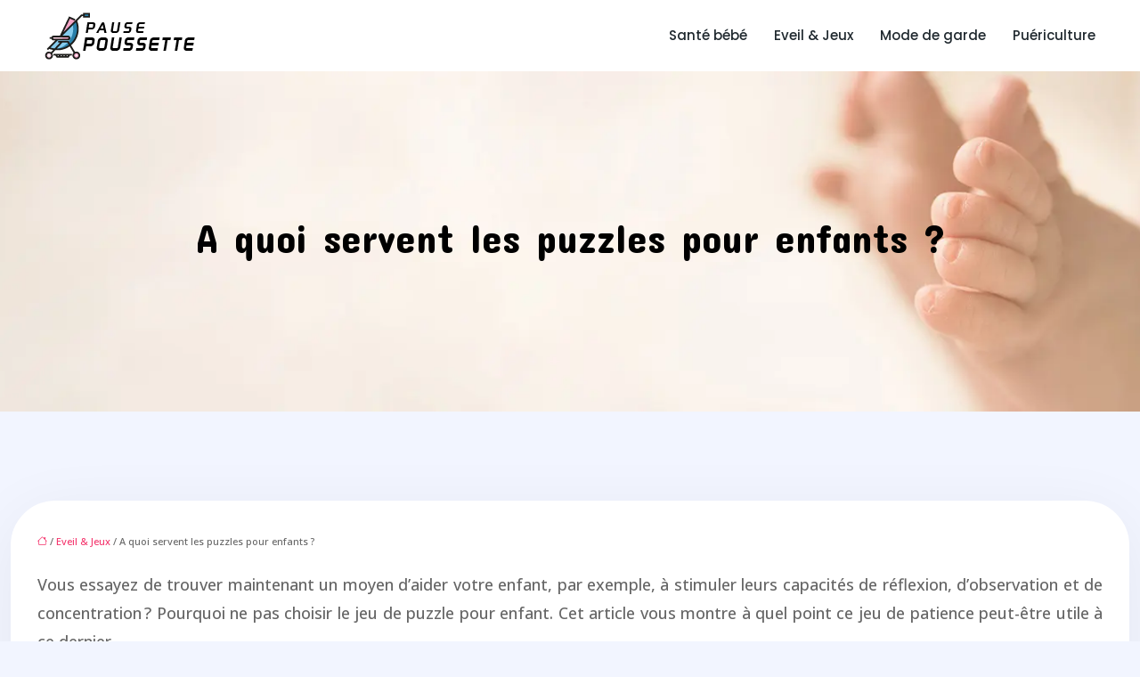

--- FILE ---
content_type: text/html; charset=UTF-8
request_url: https://www.pausepoussette.fr/a-quoi-servent-les-puzzles-pour-enfants/
body_size: 10942
content:
<!DOCTYPE html>
<html lang="fr-FR">
<head>
<meta charset="UTF-8" />
<meta name="viewport" content="width=device-width">
<link rel="shortcut icon" href="/wp-content/uploads/2020/07/favicon.png" />
<script type="application/ld+json">
{
    "@context": "https://schema.org",
    "@graph": [
        {
            "@type": "WebSite",
            "@id": "https://www.pausepoussette.fr#website",
            "url": "https://www.pausepoussette.fr",
            "inLanguage": "fr-FR",
            "publisher": {
                "@id": "https://www.pausepoussette.fr#organization"
            }
        },
        {
            "@type": "Organization",
            "@id": "https://www.pausepoussette.fr#organization",
            "url": "https://www.pausepoussette.fr",
            "logo": {
                "@type": "ImageObject",
                "@id": "https://www.pausepoussette.fr#logo",
                "url": "https://www.pausepoussette.fr/wp-content/uploads/2020/07/logo.png"
            }
        },
        {
            "@type": "Person",
            "@id": "https://www.pausepoussette.fr/author/a-school#person",
            "name": "admin",
            "jobTitle": "Rédaction Web",
            "url": "https://www.pausepoussette.fr/author/a-school",
            "worksFor": {
                "@id": "https://www.pausepoussette.fr#organization"
            },
            "image": {
                "@type": "ImageObject",
                "url": ""
            }
        },
        {
            "@type": "WebPage",
            "@id": "https://www.pausepoussette.fr/a-quoi-servent-les-puzzles-pour-enfants/#webpage",
            "url": "https://www.pausepoussette.fr/a-quoi-servent-les-puzzles-pour-enfants/",
            "name": "Puzzles pour enfants : ces divers bienfaits",
            "isPartOf": {
                "@id": "https://www.pausepoussette.fr#website"
            },
            "breadcrumb": {
                "@id": "https://www.pausepoussette.fr/a-quoi-servent-les-puzzles-pour-enfants/#breadcrumb"
            },
            "inLanguage": "fr_FR"
        },
        {
            "@type": "Article",
            "@id": "https://www.pausepoussette.fr/a-quoi-servent-les-puzzles-pour-enfants/#article",
            "headline": "A quoi servent les puzzles pour enfants ?",
            "description": "Vous vous demandez, peut-être, quels sont les bienfaits des puzzles pour enfant. Alors, cet article vous en êtes utile, car il sert à répondre cette question.",
            "mainEntityOfPage": {
                "@id": "https://www.pausepoussette.fr/a-quoi-servent-les-puzzles-pour-enfants/#webpage"
            },
            "wordCount": 520,
            "isAccessibleForFree": true,
            "articleSection": [
                "Eveil &amp; Jeux"
            ],
            "datePublished": "2020-07-29T09:39:04+00:00",
            "author": {
                "@id": "https://www.pausepoussette.fr/author/a-school#person"
            },
            "publisher": {
                "@id": "https://www.pausepoussette.fr#organization"
            },
            "inLanguage": "fr-FR"
        },
        {
            "@type": "BreadcrumbList",
            "@id": "https://www.pausepoussette.fr/a-quoi-servent-les-puzzles-pour-enfants/#breadcrumb",
            "itemListElement": [
                {
                    "@type": "ListItem",
                    "position": 1,
                    "name": "Accueil",
                    "item": "https://www.pausepoussette.fr/"
                },
                {
                    "@type": "ListItem",
                    "position": 2,
                    "name": "Eveil &amp; Jeux",
                    "item": "https://www.pausepoussette.fr/eveil-jeux/"
                },
                {
                    "@type": "ListItem",
                    "position": 3,
                    "name": "A quoi servent les puzzles pour enfants ?",
                    "item": "https://www.pausepoussette.fr/a-quoi-servent-les-puzzles-pour-enfants/"
                }
            ]
        }
    ]
}</script>
<meta name='robots' content='max-image-preview:large' />
<title>Puzzles pour enfants : ces divers bienfaits</title><meta name="description" content="Vous vous demandez, peut-être, quels sont les bienfaits des puzzles pour enfant. Alors, cet article vous en êtes utile, car il sert à répondre cette question."><link rel="alternate" title="oEmbed (JSON)" type="application/json+oembed" href="https://www.pausepoussette.fr/wp-json/oembed/1.0/embed?url=https%3A%2F%2Fwww.pausepoussette.fr%2Fa-quoi-servent-les-puzzles-pour-enfants%2F" />
<link rel="alternate" title="oEmbed (XML)" type="text/xml+oembed" href="https://www.pausepoussette.fr/wp-json/oembed/1.0/embed?url=https%3A%2F%2Fwww.pausepoussette.fr%2Fa-quoi-servent-les-puzzles-pour-enfants%2F&#038;format=xml" />
<style id='wp-img-auto-sizes-contain-inline-css' type='text/css'>
img:is([sizes=auto i],[sizes^="auto," i]){contain-intrinsic-size:3000px 1500px}
/*# sourceURL=wp-img-auto-sizes-contain-inline-css */
</style>
<style id='wp-block-library-inline-css' type='text/css'>
:root{--wp-block-synced-color:#7a00df;--wp-block-synced-color--rgb:122,0,223;--wp-bound-block-color:var(--wp-block-synced-color);--wp-editor-canvas-background:#ddd;--wp-admin-theme-color:#007cba;--wp-admin-theme-color--rgb:0,124,186;--wp-admin-theme-color-darker-10:#006ba1;--wp-admin-theme-color-darker-10--rgb:0,107,160.5;--wp-admin-theme-color-darker-20:#005a87;--wp-admin-theme-color-darker-20--rgb:0,90,135;--wp-admin-border-width-focus:2px}@media (min-resolution:192dpi){:root{--wp-admin-border-width-focus:1.5px}}.wp-element-button{cursor:pointer}:root .has-very-light-gray-background-color{background-color:#eee}:root .has-very-dark-gray-background-color{background-color:#313131}:root .has-very-light-gray-color{color:#eee}:root .has-very-dark-gray-color{color:#313131}:root .has-vivid-green-cyan-to-vivid-cyan-blue-gradient-background{background:linear-gradient(135deg,#00d084,#0693e3)}:root .has-purple-crush-gradient-background{background:linear-gradient(135deg,#34e2e4,#4721fb 50%,#ab1dfe)}:root .has-hazy-dawn-gradient-background{background:linear-gradient(135deg,#faaca8,#dad0ec)}:root .has-subdued-olive-gradient-background{background:linear-gradient(135deg,#fafae1,#67a671)}:root .has-atomic-cream-gradient-background{background:linear-gradient(135deg,#fdd79a,#004a59)}:root .has-nightshade-gradient-background{background:linear-gradient(135deg,#330968,#31cdcf)}:root .has-midnight-gradient-background{background:linear-gradient(135deg,#020381,#2874fc)}:root{--wp--preset--font-size--normal:16px;--wp--preset--font-size--huge:42px}.has-regular-font-size{font-size:1em}.has-larger-font-size{font-size:2.625em}.has-normal-font-size{font-size:var(--wp--preset--font-size--normal)}.has-huge-font-size{font-size:var(--wp--preset--font-size--huge)}.has-text-align-center{text-align:center}.has-text-align-left{text-align:left}.has-text-align-right{text-align:right}.has-fit-text{white-space:nowrap!important}#end-resizable-editor-section{display:none}.aligncenter{clear:both}.items-justified-left{justify-content:flex-start}.items-justified-center{justify-content:center}.items-justified-right{justify-content:flex-end}.items-justified-space-between{justify-content:space-between}.screen-reader-text{border:0;clip-path:inset(50%);height:1px;margin:-1px;overflow:hidden;padding:0;position:absolute;width:1px;word-wrap:normal!important}.screen-reader-text:focus{background-color:#ddd;clip-path:none;color:#444;display:block;font-size:1em;height:auto;left:5px;line-height:normal;padding:15px 23px 14px;text-decoration:none;top:5px;width:auto;z-index:100000}html :where(.has-border-color){border-style:solid}html :where([style*=border-top-color]){border-top-style:solid}html :where([style*=border-right-color]){border-right-style:solid}html :where([style*=border-bottom-color]){border-bottom-style:solid}html :where([style*=border-left-color]){border-left-style:solid}html :where([style*=border-width]){border-style:solid}html :where([style*=border-top-width]){border-top-style:solid}html :where([style*=border-right-width]){border-right-style:solid}html :where([style*=border-bottom-width]){border-bottom-style:solid}html :where([style*=border-left-width]){border-left-style:solid}html :where(img[class*=wp-image-]){height:auto;max-width:100%}:where(figure){margin:0 0 1em}html :where(.is-position-sticky){--wp-admin--admin-bar--position-offset:var(--wp-admin--admin-bar--height,0px)}@media screen and (max-width:600px){html :where(.is-position-sticky){--wp-admin--admin-bar--position-offset:0px}}

/*# sourceURL=wp-block-library-inline-css */
</style><style id='global-styles-inline-css' type='text/css'>
:root{--wp--preset--aspect-ratio--square: 1;--wp--preset--aspect-ratio--4-3: 4/3;--wp--preset--aspect-ratio--3-4: 3/4;--wp--preset--aspect-ratio--3-2: 3/2;--wp--preset--aspect-ratio--2-3: 2/3;--wp--preset--aspect-ratio--16-9: 16/9;--wp--preset--aspect-ratio--9-16: 9/16;--wp--preset--color--black: #000000;--wp--preset--color--cyan-bluish-gray: #abb8c3;--wp--preset--color--white: #ffffff;--wp--preset--color--pale-pink: #f78da7;--wp--preset--color--vivid-red: #cf2e2e;--wp--preset--color--luminous-vivid-orange: #ff6900;--wp--preset--color--luminous-vivid-amber: #fcb900;--wp--preset--color--light-green-cyan: #7bdcb5;--wp--preset--color--vivid-green-cyan: #00d084;--wp--preset--color--pale-cyan-blue: #8ed1fc;--wp--preset--color--vivid-cyan-blue: #0693e3;--wp--preset--color--vivid-purple: #9b51e0;--wp--preset--color--base: #f9f9f9;--wp--preset--color--base-2: #ffffff;--wp--preset--color--contrast: #111111;--wp--preset--color--contrast-2: #636363;--wp--preset--color--contrast-3: #A4A4A4;--wp--preset--color--accent: #cfcabe;--wp--preset--color--accent-2: #c2a990;--wp--preset--color--accent-3: #d8613c;--wp--preset--color--accent-4: #b1c5a4;--wp--preset--color--accent-5: #b5bdbc;--wp--preset--gradient--vivid-cyan-blue-to-vivid-purple: linear-gradient(135deg,rgb(6,147,227) 0%,rgb(155,81,224) 100%);--wp--preset--gradient--light-green-cyan-to-vivid-green-cyan: linear-gradient(135deg,rgb(122,220,180) 0%,rgb(0,208,130) 100%);--wp--preset--gradient--luminous-vivid-amber-to-luminous-vivid-orange: linear-gradient(135deg,rgb(252,185,0) 0%,rgb(255,105,0) 100%);--wp--preset--gradient--luminous-vivid-orange-to-vivid-red: linear-gradient(135deg,rgb(255,105,0) 0%,rgb(207,46,46) 100%);--wp--preset--gradient--very-light-gray-to-cyan-bluish-gray: linear-gradient(135deg,rgb(238,238,238) 0%,rgb(169,184,195) 100%);--wp--preset--gradient--cool-to-warm-spectrum: linear-gradient(135deg,rgb(74,234,220) 0%,rgb(151,120,209) 20%,rgb(207,42,186) 40%,rgb(238,44,130) 60%,rgb(251,105,98) 80%,rgb(254,248,76) 100%);--wp--preset--gradient--blush-light-purple: linear-gradient(135deg,rgb(255,206,236) 0%,rgb(152,150,240) 100%);--wp--preset--gradient--blush-bordeaux: linear-gradient(135deg,rgb(254,205,165) 0%,rgb(254,45,45) 50%,rgb(107,0,62) 100%);--wp--preset--gradient--luminous-dusk: linear-gradient(135deg,rgb(255,203,112) 0%,rgb(199,81,192) 50%,rgb(65,88,208) 100%);--wp--preset--gradient--pale-ocean: linear-gradient(135deg,rgb(255,245,203) 0%,rgb(182,227,212) 50%,rgb(51,167,181) 100%);--wp--preset--gradient--electric-grass: linear-gradient(135deg,rgb(202,248,128) 0%,rgb(113,206,126) 100%);--wp--preset--gradient--midnight: linear-gradient(135deg,rgb(2,3,129) 0%,rgb(40,116,252) 100%);--wp--preset--gradient--gradient-1: linear-gradient(to bottom, #cfcabe 0%, #F9F9F9 100%);--wp--preset--gradient--gradient-2: linear-gradient(to bottom, #C2A990 0%, #F9F9F9 100%);--wp--preset--gradient--gradient-3: linear-gradient(to bottom, #D8613C 0%, #F9F9F9 100%);--wp--preset--gradient--gradient-4: linear-gradient(to bottom, #B1C5A4 0%, #F9F9F9 100%);--wp--preset--gradient--gradient-5: linear-gradient(to bottom, #B5BDBC 0%, #F9F9F9 100%);--wp--preset--gradient--gradient-6: linear-gradient(to bottom, #A4A4A4 0%, #F9F9F9 100%);--wp--preset--gradient--gradient-7: linear-gradient(to bottom, #cfcabe 50%, #F9F9F9 50%);--wp--preset--gradient--gradient-8: linear-gradient(to bottom, #C2A990 50%, #F9F9F9 50%);--wp--preset--gradient--gradient-9: linear-gradient(to bottom, #D8613C 50%, #F9F9F9 50%);--wp--preset--gradient--gradient-10: linear-gradient(to bottom, #B1C5A4 50%, #F9F9F9 50%);--wp--preset--gradient--gradient-11: linear-gradient(to bottom, #B5BDBC 50%, #F9F9F9 50%);--wp--preset--gradient--gradient-12: linear-gradient(to bottom, #A4A4A4 50%, #F9F9F9 50%);--wp--preset--font-size--small: 13px;--wp--preset--font-size--medium: 20px;--wp--preset--font-size--large: 36px;--wp--preset--font-size--x-large: 42px;--wp--preset--spacing--20: min(1.5rem, 2vw);--wp--preset--spacing--30: min(2.5rem, 3vw);--wp--preset--spacing--40: min(4rem, 5vw);--wp--preset--spacing--50: min(6.5rem, 8vw);--wp--preset--spacing--60: min(10.5rem, 13vw);--wp--preset--spacing--70: 3.38rem;--wp--preset--spacing--80: 5.06rem;--wp--preset--spacing--10: 1rem;--wp--preset--shadow--natural: 6px 6px 9px rgba(0, 0, 0, 0.2);--wp--preset--shadow--deep: 12px 12px 50px rgba(0, 0, 0, 0.4);--wp--preset--shadow--sharp: 6px 6px 0px rgba(0, 0, 0, 0.2);--wp--preset--shadow--outlined: 6px 6px 0px -3px rgb(255, 255, 255), 6px 6px rgb(0, 0, 0);--wp--preset--shadow--crisp: 6px 6px 0px rgb(0, 0, 0);}:root { --wp--style--global--content-size: 1320px;--wp--style--global--wide-size: 1920px; }:where(body) { margin: 0; }.wp-site-blocks { padding-top: var(--wp--style--root--padding-top); padding-bottom: var(--wp--style--root--padding-bottom); }.has-global-padding { padding-right: var(--wp--style--root--padding-right); padding-left: var(--wp--style--root--padding-left); }.has-global-padding > .alignfull { margin-right: calc(var(--wp--style--root--padding-right) * -1); margin-left: calc(var(--wp--style--root--padding-left) * -1); }.has-global-padding :where(:not(.alignfull.is-layout-flow) > .has-global-padding:not(.wp-block-block, .alignfull)) { padding-right: 0; padding-left: 0; }.has-global-padding :where(:not(.alignfull.is-layout-flow) > .has-global-padding:not(.wp-block-block, .alignfull)) > .alignfull { margin-left: 0; margin-right: 0; }.wp-site-blocks > .alignleft { float: left; margin-right: 2em; }.wp-site-blocks > .alignright { float: right; margin-left: 2em; }.wp-site-blocks > .aligncenter { justify-content: center; margin-left: auto; margin-right: auto; }:where(.wp-site-blocks) > * { margin-block-start: 1.2rem; margin-block-end: 0; }:where(.wp-site-blocks) > :first-child { margin-block-start: 0; }:where(.wp-site-blocks) > :last-child { margin-block-end: 0; }:root { --wp--style--block-gap: 1.2rem; }:root :where(.is-layout-flow) > :first-child{margin-block-start: 0;}:root :where(.is-layout-flow) > :last-child{margin-block-end: 0;}:root :where(.is-layout-flow) > *{margin-block-start: 1.2rem;margin-block-end: 0;}:root :where(.is-layout-constrained) > :first-child{margin-block-start: 0;}:root :where(.is-layout-constrained) > :last-child{margin-block-end: 0;}:root :where(.is-layout-constrained) > *{margin-block-start: 1.2rem;margin-block-end: 0;}:root :where(.is-layout-flex){gap: 1.2rem;}:root :where(.is-layout-grid){gap: 1.2rem;}.is-layout-flow > .alignleft{float: left;margin-inline-start: 0;margin-inline-end: 2em;}.is-layout-flow > .alignright{float: right;margin-inline-start: 2em;margin-inline-end: 0;}.is-layout-flow > .aligncenter{margin-left: auto !important;margin-right: auto !important;}.is-layout-constrained > .alignleft{float: left;margin-inline-start: 0;margin-inline-end: 2em;}.is-layout-constrained > .alignright{float: right;margin-inline-start: 2em;margin-inline-end: 0;}.is-layout-constrained > .aligncenter{margin-left: auto !important;margin-right: auto !important;}.is-layout-constrained > :where(:not(.alignleft):not(.alignright):not(.alignfull)){max-width: var(--wp--style--global--content-size);margin-left: auto !important;margin-right: auto !important;}.is-layout-constrained > .alignwide{max-width: var(--wp--style--global--wide-size);}body .is-layout-flex{display: flex;}.is-layout-flex{flex-wrap: wrap;align-items: center;}.is-layout-flex > :is(*, div){margin: 0;}body .is-layout-grid{display: grid;}.is-layout-grid > :is(*, div){margin: 0;}body{--wp--style--root--padding-top: 0px;--wp--style--root--padding-right: var(--wp--preset--spacing--50);--wp--style--root--padding-bottom: 0px;--wp--style--root--padding-left: var(--wp--preset--spacing--50);}a:where(:not(.wp-element-button)){text-decoration: underline;}:root :where(a:where(:not(.wp-element-button)):hover){text-decoration: none;}:root :where(.wp-element-button, .wp-block-button__link){background-color: var(--wp--preset--color--contrast);border-radius: .33rem;border-color: var(--wp--preset--color--contrast);border-width: 0;color: var(--wp--preset--color--base);font-family: inherit;font-size: var(--wp--preset--font-size--small);font-style: normal;font-weight: 500;letter-spacing: inherit;line-height: inherit;padding-top: 0.6rem;padding-right: 1rem;padding-bottom: 0.6rem;padding-left: 1rem;text-decoration: none;text-transform: inherit;}:root :where(.wp-element-button:hover, .wp-block-button__link:hover){background-color: var(--wp--preset--color--contrast-2);border-color: var(--wp--preset--color--contrast-2);color: var(--wp--preset--color--base);}:root :where(.wp-element-button:focus, .wp-block-button__link:focus){background-color: var(--wp--preset--color--contrast-2);border-color: var(--wp--preset--color--contrast-2);color: var(--wp--preset--color--base);outline-color: var(--wp--preset--color--contrast);outline-offset: 2px;outline-style: dotted;outline-width: 1px;}:root :where(.wp-element-button:active, .wp-block-button__link:active){background-color: var(--wp--preset--color--contrast);color: var(--wp--preset--color--base);}:root :where(.wp-element-caption, .wp-block-audio figcaption, .wp-block-embed figcaption, .wp-block-gallery figcaption, .wp-block-image figcaption, .wp-block-table figcaption, .wp-block-video figcaption){color: var(--wp--preset--color--contrast-2);font-family: var(--wp--preset--font-family--body);font-size: 0.8rem;}.has-black-color{color: var(--wp--preset--color--black) !important;}.has-cyan-bluish-gray-color{color: var(--wp--preset--color--cyan-bluish-gray) !important;}.has-white-color{color: var(--wp--preset--color--white) !important;}.has-pale-pink-color{color: var(--wp--preset--color--pale-pink) !important;}.has-vivid-red-color{color: var(--wp--preset--color--vivid-red) !important;}.has-luminous-vivid-orange-color{color: var(--wp--preset--color--luminous-vivid-orange) !important;}.has-luminous-vivid-amber-color{color: var(--wp--preset--color--luminous-vivid-amber) !important;}.has-light-green-cyan-color{color: var(--wp--preset--color--light-green-cyan) !important;}.has-vivid-green-cyan-color{color: var(--wp--preset--color--vivid-green-cyan) !important;}.has-pale-cyan-blue-color{color: var(--wp--preset--color--pale-cyan-blue) !important;}.has-vivid-cyan-blue-color{color: var(--wp--preset--color--vivid-cyan-blue) !important;}.has-vivid-purple-color{color: var(--wp--preset--color--vivid-purple) !important;}.has-base-color{color: var(--wp--preset--color--base) !important;}.has-base-2-color{color: var(--wp--preset--color--base-2) !important;}.has-contrast-color{color: var(--wp--preset--color--contrast) !important;}.has-contrast-2-color{color: var(--wp--preset--color--contrast-2) !important;}.has-contrast-3-color{color: var(--wp--preset--color--contrast-3) !important;}.has-accent-color{color: var(--wp--preset--color--accent) !important;}.has-accent-2-color{color: var(--wp--preset--color--accent-2) !important;}.has-accent-3-color{color: var(--wp--preset--color--accent-3) !important;}.has-accent-4-color{color: var(--wp--preset--color--accent-4) !important;}.has-accent-5-color{color: var(--wp--preset--color--accent-5) !important;}.has-black-background-color{background-color: var(--wp--preset--color--black) !important;}.has-cyan-bluish-gray-background-color{background-color: var(--wp--preset--color--cyan-bluish-gray) !important;}.has-white-background-color{background-color: var(--wp--preset--color--white) !important;}.has-pale-pink-background-color{background-color: var(--wp--preset--color--pale-pink) !important;}.has-vivid-red-background-color{background-color: var(--wp--preset--color--vivid-red) !important;}.has-luminous-vivid-orange-background-color{background-color: var(--wp--preset--color--luminous-vivid-orange) !important;}.has-luminous-vivid-amber-background-color{background-color: var(--wp--preset--color--luminous-vivid-amber) !important;}.has-light-green-cyan-background-color{background-color: var(--wp--preset--color--light-green-cyan) !important;}.has-vivid-green-cyan-background-color{background-color: var(--wp--preset--color--vivid-green-cyan) !important;}.has-pale-cyan-blue-background-color{background-color: var(--wp--preset--color--pale-cyan-blue) !important;}.has-vivid-cyan-blue-background-color{background-color: var(--wp--preset--color--vivid-cyan-blue) !important;}.has-vivid-purple-background-color{background-color: var(--wp--preset--color--vivid-purple) !important;}.has-base-background-color{background-color: var(--wp--preset--color--base) !important;}.has-base-2-background-color{background-color: var(--wp--preset--color--base-2) !important;}.has-contrast-background-color{background-color: var(--wp--preset--color--contrast) !important;}.has-contrast-2-background-color{background-color: var(--wp--preset--color--contrast-2) !important;}.has-contrast-3-background-color{background-color: var(--wp--preset--color--contrast-3) !important;}.has-accent-background-color{background-color: var(--wp--preset--color--accent) !important;}.has-accent-2-background-color{background-color: var(--wp--preset--color--accent-2) !important;}.has-accent-3-background-color{background-color: var(--wp--preset--color--accent-3) !important;}.has-accent-4-background-color{background-color: var(--wp--preset--color--accent-4) !important;}.has-accent-5-background-color{background-color: var(--wp--preset--color--accent-5) !important;}.has-black-border-color{border-color: var(--wp--preset--color--black) !important;}.has-cyan-bluish-gray-border-color{border-color: var(--wp--preset--color--cyan-bluish-gray) !important;}.has-white-border-color{border-color: var(--wp--preset--color--white) !important;}.has-pale-pink-border-color{border-color: var(--wp--preset--color--pale-pink) !important;}.has-vivid-red-border-color{border-color: var(--wp--preset--color--vivid-red) !important;}.has-luminous-vivid-orange-border-color{border-color: var(--wp--preset--color--luminous-vivid-orange) !important;}.has-luminous-vivid-amber-border-color{border-color: var(--wp--preset--color--luminous-vivid-amber) !important;}.has-light-green-cyan-border-color{border-color: var(--wp--preset--color--light-green-cyan) !important;}.has-vivid-green-cyan-border-color{border-color: var(--wp--preset--color--vivid-green-cyan) !important;}.has-pale-cyan-blue-border-color{border-color: var(--wp--preset--color--pale-cyan-blue) !important;}.has-vivid-cyan-blue-border-color{border-color: var(--wp--preset--color--vivid-cyan-blue) !important;}.has-vivid-purple-border-color{border-color: var(--wp--preset--color--vivid-purple) !important;}.has-base-border-color{border-color: var(--wp--preset--color--base) !important;}.has-base-2-border-color{border-color: var(--wp--preset--color--base-2) !important;}.has-contrast-border-color{border-color: var(--wp--preset--color--contrast) !important;}.has-contrast-2-border-color{border-color: var(--wp--preset--color--contrast-2) !important;}.has-contrast-3-border-color{border-color: var(--wp--preset--color--contrast-3) !important;}.has-accent-border-color{border-color: var(--wp--preset--color--accent) !important;}.has-accent-2-border-color{border-color: var(--wp--preset--color--accent-2) !important;}.has-accent-3-border-color{border-color: var(--wp--preset--color--accent-3) !important;}.has-accent-4-border-color{border-color: var(--wp--preset--color--accent-4) !important;}.has-accent-5-border-color{border-color: var(--wp--preset--color--accent-5) !important;}.has-vivid-cyan-blue-to-vivid-purple-gradient-background{background: var(--wp--preset--gradient--vivid-cyan-blue-to-vivid-purple) !important;}.has-light-green-cyan-to-vivid-green-cyan-gradient-background{background: var(--wp--preset--gradient--light-green-cyan-to-vivid-green-cyan) !important;}.has-luminous-vivid-amber-to-luminous-vivid-orange-gradient-background{background: var(--wp--preset--gradient--luminous-vivid-amber-to-luminous-vivid-orange) !important;}.has-luminous-vivid-orange-to-vivid-red-gradient-background{background: var(--wp--preset--gradient--luminous-vivid-orange-to-vivid-red) !important;}.has-very-light-gray-to-cyan-bluish-gray-gradient-background{background: var(--wp--preset--gradient--very-light-gray-to-cyan-bluish-gray) !important;}.has-cool-to-warm-spectrum-gradient-background{background: var(--wp--preset--gradient--cool-to-warm-spectrum) !important;}.has-blush-light-purple-gradient-background{background: var(--wp--preset--gradient--blush-light-purple) !important;}.has-blush-bordeaux-gradient-background{background: var(--wp--preset--gradient--blush-bordeaux) !important;}.has-luminous-dusk-gradient-background{background: var(--wp--preset--gradient--luminous-dusk) !important;}.has-pale-ocean-gradient-background{background: var(--wp--preset--gradient--pale-ocean) !important;}.has-electric-grass-gradient-background{background: var(--wp--preset--gradient--electric-grass) !important;}.has-midnight-gradient-background{background: var(--wp--preset--gradient--midnight) !important;}.has-gradient-1-gradient-background{background: var(--wp--preset--gradient--gradient-1) !important;}.has-gradient-2-gradient-background{background: var(--wp--preset--gradient--gradient-2) !important;}.has-gradient-3-gradient-background{background: var(--wp--preset--gradient--gradient-3) !important;}.has-gradient-4-gradient-background{background: var(--wp--preset--gradient--gradient-4) !important;}.has-gradient-5-gradient-background{background: var(--wp--preset--gradient--gradient-5) !important;}.has-gradient-6-gradient-background{background: var(--wp--preset--gradient--gradient-6) !important;}.has-gradient-7-gradient-background{background: var(--wp--preset--gradient--gradient-7) !important;}.has-gradient-8-gradient-background{background: var(--wp--preset--gradient--gradient-8) !important;}.has-gradient-9-gradient-background{background: var(--wp--preset--gradient--gradient-9) !important;}.has-gradient-10-gradient-background{background: var(--wp--preset--gradient--gradient-10) !important;}.has-gradient-11-gradient-background{background: var(--wp--preset--gradient--gradient-11) !important;}.has-gradient-12-gradient-background{background: var(--wp--preset--gradient--gradient-12) !important;}.has-small-font-size{font-size: var(--wp--preset--font-size--small) !important;}.has-medium-font-size{font-size: var(--wp--preset--font-size--medium) !important;}.has-large-font-size{font-size: var(--wp--preset--font-size--large) !important;}.has-x-large-font-size{font-size: var(--wp--preset--font-size--x-large) !important;}
/*# sourceURL=global-styles-inline-css */
</style>

<link rel='stylesheet' id='default-css' href='https://www.pausepoussette.fr/wp-content/themes/factory-templates-4/style.css?ver=a53959ccb3b2fcde6dc344b1675b7aab' type='text/css' media='all' />
<link rel='stylesheet' id='bootstrap5-css' href='https://www.pausepoussette.fr/wp-content/themes/factory-templates-4/css/bootstrap.min.css?ver=a53959ccb3b2fcde6dc344b1675b7aab' type='text/css' media='all' />
<link rel='stylesheet' id='bootstrap-icon-css' href='https://www.pausepoussette.fr/wp-content/themes/factory-templates-4/css/bootstrap-icons.css?ver=a53959ccb3b2fcde6dc344b1675b7aab' type='text/css' media='all' />
<link rel='stylesheet' id='global-css' href='https://www.pausepoussette.fr/wp-content/themes/factory-templates-4/css/global.css?ver=a53959ccb3b2fcde6dc344b1675b7aab' type='text/css' media='all' />
<link rel='stylesheet' id='light-theme-css' href='https://www.pausepoussette.fr/wp-content/themes/factory-templates-4/css/light.css?ver=a53959ccb3b2fcde6dc344b1675b7aab' type='text/css' media='all' />
<script type="text/javascript" src="https://code.jquery.com/jquery-3.2.1.min.js?ver=a53959ccb3b2fcde6dc344b1675b7aab" id="jquery3.2.1-js"></script>
<script type="text/javascript" src="https://www.pausepoussette.fr/wp-content/themes/factory-templates-4/js/fn.js?ver=a53959ccb3b2fcde6dc344b1675b7aab" id="default_script-js"></script>
<link rel="https://api.w.org/" href="https://www.pausepoussette.fr/wp-json/" /><link rel="alternate" title="JSON" type="application/json" href="https://www.pausepoussette.fr/wp-json/wp/v2/posts/25484" /><link rel="EditURI" type="application/rsd+xml" title="RSD" href="https://www.pausepoussette.fr/xmlrpc.php?rsd" />
<link rel="canonical" href="https://www.pausepoussette.fr/a-quoi-servent-les-puzzles-pour-enfants/" />
<link rel='shortlink' href='https://www.pausepoussette.fr/?p=25484' />
 
<link href="https://fonts.googleapis.com/css2?family=Concert+One&display=swap" rel="stylesheet">
<link href="https://fonts.googleapis.com/css2?family=Poppins:wght@400;500&display=swap" rel="stylesheet">
<link href="https://fonts.googleapis.com/css2?family=Open+Sans:wght@500&display=swap" rel="stylesheet">
<meta name="google-site-verification" content="jhZhd3dStB4QHkjoug4SVWOTmSgzjPtSFK0LyxLhifk" />
<meta name="google-site-verification" content="6n6amtQQPZEudzwf4N1pN58XETuUuUedbGlQm1ANscQ" /> 
<style type="text/css">
.default_color_background,.menu-bars{background-color : #f4346c }.default_color_text,a,h1 span,h2 span,h3 span,h4 span,h5 span,h6 span{color :#f4346c }.navigation li a,.navigation li.disabled,.navigation li.active a,.owl-dots .owl-dot.active span,.owl-dots .owl-dot:hover span{background-color: #f4346c;}
.block-spc{border-color:#f4346c}
.page-content a{color : #f4346c }.page-content a:hover{color : #8abfb3 }.home .body-content a{color : #f4346c }.home .body-content a:hover{color : #8abfb3 }.col-menu,.main-navigation{background-color:#ffffff;}.main-navigation.scrolled{background-color:#ffffff;}.main-navigation .logo-main{height: 53px;}.main-navigation  .logo-sticky{height: 40px;}.main-navigation .sub-menu{background-color: #ffffff;}nav li a{font-size:15px;}nav li a{line-height:30px;}nav li a{color:#20292f!important;}nav li:hover > a,.current-menu-item > a{color:#71818c!important;}.scrolled nav li a{color:#20292f!important;}.scrolled nav li:hover a,.scrolled .current-menu-item a{color:#71818c!important;}.sub-menu a{color:#20292f!important;}.archive h1{color:#000!important;}.category .subheader,.single .subheader{padding:160px 0px }.archive h1{text-align:center!important;} .archive h1{font-size:45px}  .archive h2,.cat-description h2{font-size:25px} .archive h2 a,.cat-description h2{color:#000!important;}.archive .readmore{background-color:#f4346c;}.archive .readmore{color:#ffffff;}.archive .readmore:hover{background-color:#ff3d97 ;}.archive .readmore:hover{color:#ffffff;}.archive .readmore{padding:8px 20px;}.single h1{color:#000!important;}.single .the-post h2{color:#000!important;}.single .the-post h3{color:#000!important;}.single .the-post h4{color:#000!important;}.single .the-post h5{color:#000!important;}.single .the-post h6{color:#000!important;} .single .post-content a{color:#f4346c} .single .post-content a:hover{color:#8abfb3}.single h1{text-align:center!important;}.single h1{font-size: 45px}.single h2{font-size: 25px}.single h3{font-size: 21px}.single h4{font-size: 18px}.single h5{font-size: 15px}.single h6{font-size: 15px}footer{background-position:top }  footer a{color: #f4346c}#back_to_top{background-color:#f4346c;}#back_to_top i, #back_to_top svg{color:#fff;} footer{padding:550px 0px 0px} #back_to_top {padding:3px 5px 6px;}</style>
<style>:root {
    --color-primary: #f4346c;
    --color-primary-light: #ff438c;
    --color-primary-dark: #aa244b;
    --color-primary-hover: #db2e61;
    --color-primary-muted: #ff53ac;
            --color-background: #f2f5ff;
    --color-text: #ffffff;
} </style>
<style id="custom-st" type="text/css">
body{font-size:18px;font-weight:500;line-height:32px;font-family:Open Sans,Sans Serif;color:#666666;}p{text-align:justify;}h1,.kicker-banner,footer .container-xxl p,footer .footer-widget{font-family:Concert One;font-weight:400;}h2,h3,h4,.txt-banner{font-family:Concert One;font-weight:500;}.espacement{gap:3.5rem}.title-alone{margin-bottom:-5%;position:relative;z-index:2;}a{text-decoration:none;}.justify-text,p{text-align:justify;}.b1{position:relative;}.banner-decor{position:absolute;bottom:0;left:0;width:100%;}.kicker-banner{text-shadow:0.08em 0.08em 0.08em rgba(10,45,97,0.16);}.marg-bottom-minus{margin-bottom:-20px;}.decoration{background-image:linear-gradient(90deg,#56d4ff 0%,#82a8ff 100%);border-radius:4px 4px 4px 4px;overflow:hidden;height:4px;margin-bottom:40px!important;width:100px;box-shadow:0px 6px 18px 0px #82a8ff;opacity:1!important;color:transparent!important;}.b4-col-right{border-left:4px solid #82a8ff;}.b5,.b8,.b9{background-color:#f2f5ff;}.img-rotate{transform:rotateX(0deg) rotateY(0deg) rotateZ(346deg);}.b8-col{border-radius:20px 20px 20px 20px;box-shadow:0px 50px 40px -20px rgba(10,45,97,0.14);}.img-ronde{border-radius:200px 200px 200px 200px;box-shadow:0px 20px 40px -10px rgba(255,61,151,0.5);margin-top:-8%!important;position:relative;overflow:hidden;}.b8>img{height:57%!important;top:20%!important;}.main-navigation{z-index:3!important;position:relative;}.main-navigation .navbar{padding:0 50px!important;}.main-navigation.scrolled{box-shadow:0 2px 13px 0 rgba(0,0,0,.1);}nav li a{font-family:Poppins;font-weight:500;white-space:normal!important;}.main-navigation .sub-menu{padding:0px!important;}.sub-menu>li{padding:20px 15px!important;border-bottom:1px solid rgba(0,0,0,0.1);}.classic-menu li a{padding:25px 15px 25px 15px;}.main-navigation .menu-item-has-children:after{top:20px;color:#229467;}.scrolled nav .sub-menu li a{color:#20292f!important;}.sub-menu li:hover a,.scrolled nav .sub-menu li:hover a{color:#71818c!important;}.archive .readmore{border-radius:25px;}.widget_sidebar{margin-bottom:50px;border-radius:50px;padding:40px;background-color:#fff;box-shadow:0px 50px 40px -20px rgba(10,45,97,0.14);}.loop-post .align-items-center div{padding:0 0 0 20px;}.archive .post{box-shadow:0 30px 100px 0 rgba(221,224,231,0.5);padding:30px 30px 30px;background-color:#fff;border-radius:50px;}.single .title{position:relative;z-index:1;}.single .all-post-content{padding:30px;background:#fff;box-shadow:0 15px 76px 0 rgba(0,0,0,.06);margin-bottom:50px;border-radius:50px;}.widget_sidebar .sidebar-widget{margin-bottom:1em;color:#333;text-align:left;position:relative;padding-bottom:1em;border-bottom:none!important;}.sidebar-widget:before{width:100%;border-bottom:1px solid #ececec;}.sidebar-widget:before,.sidebar-widget:after{content:"";position:absolute;left:0;bottom:2px;}.sidebar-widget:after{width:50px;border-bottom:1px solid #f4346c;}footer{background-size:cover!important;}footer .copyright{padding:20px;background-color:#222;text-align:center;}footer .container-xxl{padding-bottom:250px;}footer .container-xxl p{color:#fff;font-size:20px;text-align:center;}footer .custom-html-widget .kicker{text-align:center;color:#ffffff;line-height:60px;font-size:60px!important;border-bottom:none!important;margin-bottom:0px;}footer .custom-html-widget h2{text-align:center;color:#0a2d61;line-height:70px;font-size:70px;padding-bottom:30px;}@media screen and (max-width:1366px){.b1{padding:0 5% 0 0!important;}}@media screen and (max-width:1024px){h1{line-height:55px!important;font-size:45px!important;}h2{line-height:30px!important;font-size:24px!important;}h3{font-size:20px!important;}.classic-menu li a{padding:20px 15px 20px 15px;}.navbar-toggler{background-color:#fff;}.navbar{padding:10px!important;}.banner{padding-top:20%!important;}.main-navigation{background-color:#fff;}}@media screen and (max-width:960px){.banner{background:#221B19;}}@media screen and (max-width:375px){.main-navigation{padding:0px 0px!important;}.loop-post .align-items-center{padding-left:0px!important;}.main-navigation .navbar{padding:0px!important;}}</style>
</head> 

<body class="wp-singular post-template-default single single-post postid-25484 single-format-standard wp-theme-factory-templates-4 catid-4" style="background-color: #f2f5ff;">

<div class="main-navigation  container-fluid is_sticky none-mobile">
<nav class="navbar navbar-expand-lg  container-fluid">

<a id="logo" href="https://www.pausepoussette.fr">
<img class="logo-main" src="/wp-content/uploads/2020/07/logo.png"  width="170px"   height="53px"  alt="logo">
<img class="logo-sticky" src="/wp-content/uploads/2020/07/logo.png" width="auto" height="40px" alt="logo"></a>

    <button class="navbar-toggler" type="button" data-bs-toggle="collapse" data-bs-target="#navbarSupportedContent" aria-controls="navbarSupportedContent" aria-expanded="false" aria-label="Toggle navigation">
      <span class="navbar-toggler-icon"><i class="bi bi-list"></i></span>
    </button>

    <div class="collapse navbar-collapse" id="navbarSupportedContent">

<ul id="main-menu" class="classic-menu navbar-nav ms-auto mb-2 mb-lg-0"><li id="menu-item-25459" class="menu-item menu-item-type-taxonomy menu-item-object-category"><a href="https://www.pausepoussette.fr/sante-bebe/">Santé bébé</a></li>
<li id="menu-item-25456" class="menu-item menu-item-type-taxonomy menu-item-object-category current-post-ancestor current-menu-parent current-post-parent"><a href="https://www.pausepoussette.fr/eveil-jeux/">Eveil &#038; Jeux</a></li>
<li id="menu-item-25457" class="menu-item menu-item-type-taxonomy menu-item-object-category"><a href="https://www.pausepoussette.fr/mode-de-garde/">Mode de garde</a></li>
<li id="menu-item-25458" class="menu-item menu-item-type-taxonomy menu-item-object-category"><a href="https://www.pausepoussette.fr/puericulture/">Puériculture</a></li>
</ul>
</div>
</nav>
</div><!--menu-->
<div style="" class="body-content     ">
  

<div class="container-fluid subheader" style="background-position:top;background-image:url(/wp-content/uploads/2024/03/categorie-pausepoussette.webp);background-color:#f1d1e6;">
<div id="mask" style=""></div>	
<div class="container-xxl"><h1 class="title">A quoi servent les puzzles pour enfants ?</h1></div></div>



<div class="post-content container-xxl"> 


<div class="row">
<div class="  col-xxl-9  col-md-12">	



<div class="all-post-content">
<article>
<div style="font-size: 11px" class="breadcrumb"><a href="/"><i class="bi bi-house"></i></a>&nbsp;/&nbsp;<a href="https://www.pausepoussette.fr/eveil-jeux/">Eveil &amp; Jeux</a>&nbsp;/&nbsp;A quoi servent les puzzles pour enfants ?</div>
<div class="the-post">





<p>Vous essayez de trouver maintenant un moyen d’aider votre enfant, par exemple, à stimuler leurs capacités de réflexion, d’observation et de concentration ? Pourquoi ne pas choisir le jeu de puzzle pour enfant. Cet article vous montre à quel point ce jeu de patience peut-être utile à ce dernier.</p>
<h2>À partir de quel âge les jeux de patience sont-ils pertinents pour les tout-petits ?</h2>
<p>Les puzzles à boutons en bois ou puzzles des mots à encastrer se prêtent parfaitement à l’éducation puzzles des bouts de choux par leur illustration facile à remplir en réunissant peu de fragments faciles à appréhender. Il devrait en être de même pour les jeux d’attention visuelle à cadre en bois où on groupe des illustrations aux couleurs réjouissantes ou des fragments de jeux de patience grand format de manière à créer des illustrations. Les puzzles contribuent donc à pratiquer la dextérité manuelle et stimulent la conception des formes. Il est aussi indispensable d’avoir en tête que les tout-petits ne soient pas généralement en mesure de se concentrer que succinctement sur le <strong>puzzle pour enfant</strong>. Il est alors extrêmement efficace qu’un parent accompagne le débutant dans son puzzle à regrouper.</p>
<h2>Qu’apprennent les bambins en fabriquant des puzzles ?</h2>
<p>En fabriquant de jeu de puzzle pour enfant, les gamins leurs mouvements fins. Ceux-ci optimisent leur coordination œil-main et s’habituent à patienter et à se concentrer. Ils s’habituent à solutionner des problèmes grâce à des méthodes de façon structurée, en cette circonstance par le tri répétitif des fragments de puzzle. De surcroît, les puzzles contribuent aux petits à bien reconnaître les couleurs et les formes qui correspondent. D’un autre côté, leur mémoire et leur faculté de concentration, surtout la mémoire rapide, s’améliorent. Ils apprennent autant à persister et à admettre la frustration. Les puzzles destinés aux tout-petits disposent alors de nombreux résultats positifs sur l’analyse visuelle, le développement intellectuel et les aptitudes manuelles. Vous devez garder à l’esprit jusqu’à la fin, les gamins sont gratifiés par une splendide illustration au moment où ceux-ci réussissent à finir les puzzles. Par conséquent, ces derniers gardent alors l’esprit sain et donnent du bonheur !</p>
<h2>Quelles catégories de puzzles correspondent aux enfants ?</h2>
<p>Il y a de nombreux puzzles. Ces derniers se différencient non seulement par leur degré de difficulté et leurs illustrations, mais leur matériau également. On est néanmoins susceptible de retenir le principe général : plus le petit grandit, plus le degré de difficulté sera haut. Cet obstacle varie en fonction de nombreux facteurs : la qualité, le rangement de ses couleurs, le détail d’une illustration, la taille et le nombre de fragments. Il y a des puzzles en carton ou encore en bois. Le degré de difficulté dépend grandement selon à la fois la souplesse et l’épaisseur ainsi que la découpe des pièces. Une quantité conséquente de pièces, des jeux de patience à l’aspect le plus petit avec des illustrations extrêmement détaillées et des contours compliqués rendent le montage des pièces plus difficile et complexifient généralement le puzzle pour enfant.</p>




</div>
</article>




<div class="row nav-post-cat"><div class="col-6"><a href="https://www.pausepoussette.fr/quels-jouets-d-eveil-pour-les-bebes-entre-0-et-1-an/"><i class="bi bi-arrow-left"></i>Quels jouets d&rsquo;éveil pour les bébés entre 0 et 1 an ?</a></div></div>

</div>

</div>	


<div class="col-xxl-3 col-md-12">
<div class="sidebar">
<div class="widget-area">





<div class='widget_sidebar'><div class='sidebar-widget'></div><div class='textwidget sidebar-ma'><div class="row mb-2"><div class="col-12"><a href="https://www.pausepoussette.fr/les-horaires-et-tarifs-a-prevoir-pour-une-garde-d-enfant-avec-une-nounou/">Les horaires et tarifs à prévoir pour une garde d&rsquo;enfant avec une nounou</a></div></div><div class="row mb-2"><div class="col-12"><a href="https://www.pausepoussette.fr/la-poussette-bebe-un-indispensable-pour-les-parents-modernes/">La poussette bébé : un indispensable pour les parents modernes</a></div></div><div class="row mb-2"><div class="col-12"><a href="https://www.pausepoussette.fr/comment-etablir-un-contrat-de-travail-avec-une-nounou-a-domicile/">Comment établir un contrat de travail avec une nounou à domicile</a></div></div><div class="row mb-2"><div class="col-12"><a href="https://www.pausepoussette.fr/articles-de-puericulture-faites-vos-achats-sur-un-site-specialise/">Articles de puériculture : faites vos achats sur un site spécialisé</a></div></div><div class="row mb-2"><div class="col-12"><a href="https://www.pausepoussette.fr/les-avantages-de-faire-appel-a-une-consultante-en-sommeil-pour-votre-bebe/">Les avantages de faire appel à une consultante en sommeil pour votre bébé</a></div></div></div></div></div><div class='widget_sidebar'><div class='sidebar-widget'>Articles similaires</div><div class='textwidget sidebar-ma'><div class="row mb-2"><div class="col-12"><a href="https://www.pausepoussette.fr/quand-doit-on-acheter-un-tapis-d-eveil-a-son-enfant/">Quand doit-on acheter un tapis d&rsquo;éveil à son enfant ?</a></div></div><div class="row mb-2"><div class="col-12"><a href="https://www.pausepoussette.fr/un-velo-draisienne-pour-maitriser-l-equilibre/">Un vélo draisienne pour maîtriser l&rsquo;équilibre</a></div></div><div class="row mb-2"><div class="col-12"><a href="https://www.pausepoussette.fr/louer-des-jouets-pedagogiques-en-ligne/">Louer des jouets pédagogiques en ligne</a></div></div><div class="row mb-2"><div class="col-12"><a href="https://www.pausepoussette.fr/comment-choisir-le-tapis-d-eveil-de-bebe/">Comment choisir le tapis d&rsquo;éveil de bébé ?</a></div></div></div></div>
<style>
	.nav-post-cat .col-6 i{
		display: inline-block;
		position: absolute;
	}
	.nav-post-cat .col-6 a{
		position: relative;
	}
	.nav-post-cat .col-6:nth-child(1) a{
		padding-left: 18px;
		float: left;
	}
	.nav-post-cat .col-6:nth-child(1) i{
		left: 0;
	}
	.nav-post-cat .col-6:nth-child(2) a{
		padding-right: 18px;
		float: right;
	}
	.nav-post-cat .col-6:nth-child(2) i{
		transform: rotate(180deg);
		right: 0;
	}
	.nav-post-cat .col-6:nth-child(2){
		text-align: right;
	}
</style>



</div>
</div>
</div> </div>








</div>

</div><!--body-content-->

<footer class="container-fluid" style="background-image:url(http://www.pausepoussette.fr/wp-content/uploads/2024/03/candy-shop-12-1-6.png); ">
<div class="container-xxl">	
<div class="widgets">
<div class="row">
<div class="col-xxl-12 col-md-12">
<div class="widget_text widget_footer"><div class="textwidget custom-html-widget"><div class="sow-headline-container ">
	<p class="kicker">  Une baby-sitter pour mon bébé : les conseils   </p><h2 class="sow-headline">  Faire garder sereinement votre enfant  </h2></div>
<p>
	
Il arrive un moment où vous devez engager une personne pour garder votre enfant. Pour que tout se passe bien pour vous et votre bébé, vous devez prendre quelques précautions, notamment bien vous renseigner sur les compétences et expériences de la baby-sitter.

</p></div></div></div>
</div>
</div></div>
<div class="copyright container-fluid">
Prendre soin d’un bébé, mode d’emploi
	
</div></footer>

<div class="to-top square" id="inactive"><a id='back_to_top'><svg xmlns="http://www.w3.org/2000/svg" width="16" height="16" fill="currentColor" class="bi bi-arrow-up-short" viewBox="0 0 16 16">
  <path fill-rule="evenodd" d="M8 12a.5.5 0 0 0 .5-.5V5.707l2.146 2.147a.5.5 0 0 0 .708-.708l-3-3a.5.5 0 0 0-.708 0l-3 3a.5.5 0 1 0 .708.708L7.5 5.707V11.5a.5.5 0 0 0 .5.5z"/>
</svg></a></div>
<script type="text/javascript">
	let calcScrollValue = () => {
	let scrollProgress = document.getElementById("progress");
	let progressValue = document.getElementById("back_to_top");
	let pos = document.documentElement.scrollTop;
	let calcHeight = document.documentElement.scrollHeight - document.documentElement.clientHeight;
	let scrollValue = Math.round((pos * 100) / calcHeight);
	if (pos > 500) {
	progressValue.style.display = "grid";
	} else {
	progressValue.style.display = "none";
	}
	scrollProgress.addEventListener("click", () => {
	document.documentElement.scrollTop = 0;
	});
	scrollProgress.style.background = `conic-gradient( ${scrollValue}%, #fff ${scrollValue}%)`;
	};
	window.onscroll = calcScrollValue;
	window.onload = calcScrollValue;
</script>






<script type="speculationrules">
{"prefetch":[{"source":"document","where":{"and":[{"href_matches":"/*"},{"not":{"href_matches":["/wp-*.php","/wp-admin/*","/wp-content/uploads/*","/wp-content/*","/wp-content/plugins/*","/wp-content/themes/factory-templates-4/*","/*\\?(.+)"]}},{"not":{"selector_matches":"a[rel~=\"nofollow\"]"}},{"not":{"selector_matches":".no-prefetch, .no-prefetch a"}}]},"eagerness":"conservative"}]}
</script>
<p class="text-center" style="margin-bottom: 0px"><a href="/plan-du-site/">Plan du site</a></p><script type="text/javascript" src="https://www.pausepoussette.fr/wp-content/themes/factory-templates-4/js/bootstrap.bundle.min.js" id="bootstrap5-js"></script>

<script type="text/javascript">
$(document).ready(function() {
$( ".the-post img" ).on( "click", function() {
var url_img = $(this).attr('src');
$('.img-fullscreen').html("<div><img src='"+url_img+"'></div>");
$('.img-fullscreen').fadeIn();
});
$('.img-fullscreen').on( "click", function() {
$(this).empty();
$('.img-fullscreen').hide();
});
//$('.block2.st3:first-child').removeClass("col-2");
//$('.block2.st3:first-child').addClass("col-6 fheight");
});
</script>










<div class="img-fullscreen"></div>

</body>
</html>